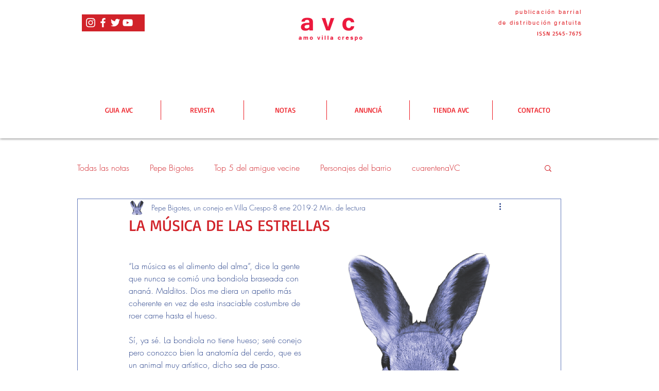

--- FILE ---
content_type: text/html; charset=utf-8
request_url: https://www.google.com/recaptcha/api2/aframe
body_size: 269
content:
<!DOCTYPE HTML><html><head><meta http-equiv="content-type" content="text/html; charset=UTF-8"></head><body><script nonce="nIDE4zW4PZv3ff7WrNnOiQ">/** Anti-fraud and anti-abuse applications only. See google.com/recaptcha */ try{var clients={'sodar':'https://pagead2.googlesyndication.com/pagead/sodar?'};window.addEventListener("message",function(a){try{if(a.source===window.parent){var b=JSON.parse(a.data);var c=clients[b['id']];if(c){var d=document.createElement('img');d.src=c+b['params']+'&rc='+(localStorage.getItem("rc::a")?sessionStorage.getItem("rc::b"):"");window.document.body.appendChild(d);sessionStorage.setItem("rc::e",parseInt(sessionStorage.getItem("rc::e")||0)+1);localStorage.setItem("rc::h",'1769175200578');}}}catch(b){}});window.parent.postMessage("_grecaptcha_ready", "*");}catch(b){}</script></body></html>